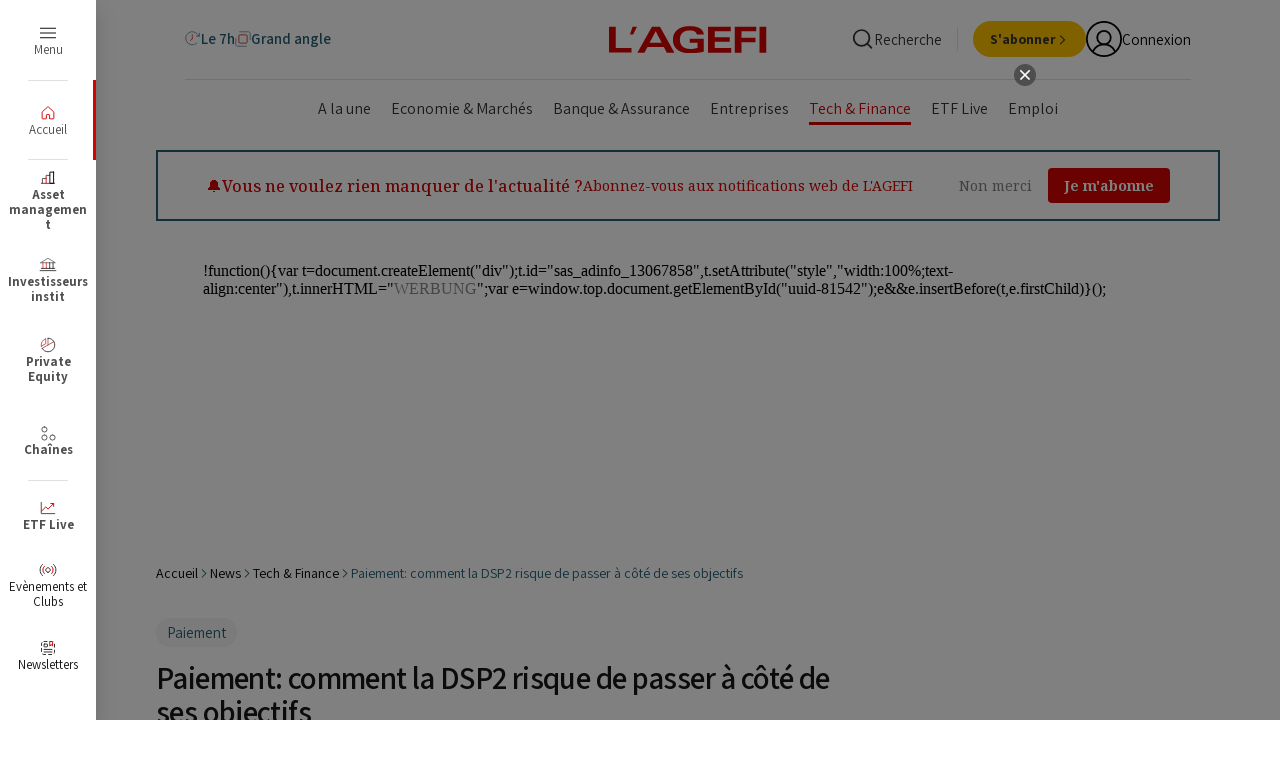

--- FILE ---
content_type: text/html;charset=UTF-8
request_url: https://buy-eu.piano.io/checkout/template/cacheableShow.html?aid=IwtAWGCBpe&templateId=OTK9HQAEVLK6&offerId=fakeOfferId&experienceId=EXRIGMLIN8GQ&iframeId=offer_990f30f468fe58b7eea8-0&displayMode=inline&pianoIdUrl=https%3A%2F%2Fauth.beymedias.fr%2Fid%2F&widget=template&url=https%3A%2F%2Fwww.agefi.fr%2Fnews%2Ftech-finance%2Fpaiement-comment-la-dsp2-risque-de-passer-a-cote-de-ses-objectifs
body_size: 2853
content:
<!DOCTYPE html>
<!--[if lt IE 7]> <html class="no-js lt-ie9 lt-ie8 lt-ie7" xmlns:ng="http://angularjs.org"> <![endif]-->
<!--[if IE 7]> <html class="no-js lt-ie9 lt-ie8" xmlns:ng="http://angularjs.org"> <![endif]-->
<!--[if IE 8]> <html class="no-js lt-ie9" xmlns:ng="http://angularjs.org"> <![endif]-->
<!--[if gt IE 8]><!--> <html class="no-js"> <!--<![endif]-->
<head>
    <meta http-equiv="X-UA-Compatible" content="IE=edge,chrome=1">
    <!--[if lte IE 9]>
    <script type="text/javascript" src="/js/angular/angular-ui-ieshiv.min.js"></script>
    <script type="text/javascript" src="https://cdnjs.cloudflare.com/ajax/libs/json3/3.2.4/json3.min.js"></script>
    <![endif]-->

    <meta charset="utf-8">
    <title>content frame</title>
    <meta property="og:title" content="content frame"/>
    <meta name="viewport" content="width=device-width, initial-scale=1">

    

    <link href="/widget/dist/template/css/template.bundle.1.0.css" rel="stylesheet" type="text/css"  />


    <script>var TPTemplateType = "PUSH_SIGNUP";</script>

    

    <script type="text/javascript" src="//cdnjs.cloudflare.com/ajax/libs/jquery/1.12.4/jquery.min.js" ></script>
<script type="text/javascript" src="//cdnjs.cloudflare.com/ajax/libs/jquery-migrate/1.4.1/jquery-migrate.min.js" ></script>
<script type="text/javascript" src="//cdnjs.cloudflare.com/ajax/libs/angular.js/1.2.22/angular.min.js" ></script>
<script type="text/javascript" src="//cdnjs.cloudflare.com/ajax/libs/angular.js/1.2.22/angular-animate.min.js" ></script>
<script type="text/javascript" src="//cdnjs.cloudflare.com/ajax/libs/angular.js/1.2.22/angular-cookies.min.js" ></script>
<script type="text/javascript" src="//cdnjs.cloudflare.com/ajax/libs/angular.js/1.2.22/angular-sanitize.min.js" ></script>
<script type="text/javascript" src="//cdnjs.cloudflare.com/ajax/libs/angular-dynamic-locale/0.1.27/tmhDynamicLocale.min.js" ></script>
<script type="text/javascript" src="//cdnjs.cloudflare.com/ajax/libs/angular-ui-utils/0.1.1/angular-ui-utils.min.js" ></script>
<script type="text/javascript" src="//cdnjs.cloudflare.com/ajax/libs/angular-ui/0.4.0/angular-ui-ieshiv.js" ></script>
<script type="text/javascript" src="//cdnjs.cloudflare.com/ajax/libs/angular-ui-router/0.2.10/angular-ui-router.min.js" ></script>
<script id="translation-dynamic" type="text/javascript" src="/showtemplate/general/loadTranslationMap?aid=IwtAWGCBpe&version=1677771083000&language=fr_FR" ></script>
<script id="translation-static" type="text/javascript" src="/ng/common/i18n/platform-translation-map_fr_FR.js?version=16.672.0" ></script>
<script type="text/javascript" src="/_sam/H4sIAAAAAAAA_z3IMQ6AIAwAwA9JG5j8jSlSSUlFQ0v8vhvb5fCTUtmxiDk636-SMzZbhjx7Ud5QJRtSr1NphAgJUkKJe1-nz0nKxzXCNaDZD2hOfIRaAAAA?compressed=true&v=16.672.0" ></script>



</head>

<body id="ng-app">

<script>
    var TPConfig = {
        PATH: "https://buy-eu.piano.io"
    };

    
var TPParam = {"app":{"name":"L'Agefi","image1":"/ml/cropped_IwtAWGCBpe_1_rquidh.png","aid":"IwtAWGCBpe","useTinypassAccounts":false,"userProvider":"piano_id","businessUrl":"https://www.agefi.fr","canInitCheckoutWithAnon":true},"LOGIN":"/checkout/user/loginShow","TRANSLATION_CONFIG":{"isStatic":false,"isEnabled":true,"templateContext":"default","version":"16.672.0","loadTranslationUrl":"/showtemplate/general/loadTranslationMap?aid=IwtAWGCBpe&version=1677771083000","initialLocaleId":"fr_FR","systemDefaultLocale":"en_US","languages":[{"locale":"fr_FR","label":"French (France)","localized":"français (France)","isDefault":true,"isEnabled":true,"rtl":false}]},"params":{"experienceId":"EXRIGMLIN8GQ","widget":"template","pianoIdUrl":"https://auth.beymedias.fr/id/","iframeId":"offer_990f30f468fe58b7eea8-0","offerId":"fakeOfferId","templateId":"OTK9HQAEVLK6","aid":"IwtAWGCBpe","displayMode":"inline","url":"https://www.agefi.fr/news/tech-finance/paiement-comment-la-dsp2-risque-de-passer-a-cote-de-ses-objectifs"},"TRACK_SHOW":"/checkout/template/trackShow"};
</script>

<div id="template-container">
    <div template ng-cloak>
        <div class="show-template-error-screen" ng-show="terminalError">
            <div class="error-screen">
                <div class="row">
                    <div class="error-notification-icon"></div>
                    <div class="content">
                        <div class="error-title">
                            <b>An error has occurred</b>
                        </div>

                        <div>
                            <span class="ng-hide text" ng-show="terminalError">
                                {{terminalError}}
                            </span>
                        </div>
                    </div>
                </div>
            </div>
        </div>
        <div ng-show="!terminalError">

            <link href="https://fonts.googleapis.com/css?family=Montserrat|Roboto:400,500,700&amp;subset=cyrillic" rel="stylesheet">

<div class="notification-container">
    <div class="pn-boilerplate">
        <div class="pn-boilerplate__header">
            <button class="pn-boilerplate__close unbutton"
                    ng-if="isShowBoilerplateCloseButton()"
                    type="button"
                    onclick="closedPushWeb()"
                    external-event="closedPushWeb">
                <span class="visually-hidden">Close</span>
                <svg width="16" height="16" viewBox="0 0 16 16" fill="none" xmlns="http://www.w3.org/2000/svg">
                    <path d="M3 3l10 10m0-10L3 13" stroke="#333" stroke-width="1.5"/>
                </svg>
            </button>
        </div>
        <div class="pn-boilerplate__body">
            <div class="pn-boilerplate__icon">
                <svg width="24" height="24" viewBox="0 0 24 24" fill="none" xmlns="http://www.w3.org/2000/svg">
                    <path d="M12 4v10m0 4v.01" stroke="#007AFF" stroke-width="2" stroke-linecap="round"/>
                </svg>
            </div>
            <b class="pn-boilerplate__accent"><t>🔔Vous ne voulez rien manquer de l'actualité ?</t></b>
            <p class="pn-boilerplate__text"><t>Abonnez-vous aux notifications web de L'AGEFI</t></p>
            <div class="pn-boilerplate__actions">
                <button class="pn-boilerplate__button--ghost"
                        type="button"
                        onclick="closedPushWeb()"
                        external-event="closedPushWeb">
                    <t>Non merci</t>
                </button>
                <button class="pn-boilerplate__button unbutton"
                        type="button"
                        ng-click="close()"
                        external-event="push-allow">
                    <t>Je m'abonne</t>
                </button>
            </div>
        </div>
    </div>
</div>

<div custom-script>
function closedPushWeb() {
  	console.log("closedPushWeb");
	var bannerElement = document.querySelector('.notification-container');
	if (bannerElement) {
		bannerElement.style.display = 'none';
	}
}
</div>

        </div>
    </div>

</div>

<style type="text/css" tp-style="template-custom-style">
    /* Import des fonts Noto Serif */
@import url('https://fonts.googleapis.com/css2?family=Noto+Serif:wght@400;500;700&display=swap');

.pn-boilerplate {
  width: 100%;
  min-width: 100%;
  font-family: 'Noto Serif', serif;
  background-color: #FFFFFF;
  border-radius: 0px;
  box-shadow: 0 2px 8px rgba(0, 0, 0, 0.1);
  margin: 0;
  padding: 16px;
  box-sizing: border-box;
  border: 2px solid #245E72;
  outline: 2px solid #245E72;
  outline-offset: -2px;
  display: flex;
  align-items: center;
  justify-content: space-between;
}

.pn-boilerplate__header {
  flex: 0 0 auto;
  padding-left: 16px;
}

.pn-boilerplate__close {
  position: absolute;
  top: 8px;
  right: 8px;
  width: 24px;
  height: 24px;
  padding: 4px;
  background: transparent;
  border: none;
  cursor: pointer;
  color: white;
  font-family: 'Noto Serif', serif;
}

.pn-boilerplate__body {
  flex: 1;
  display: flex;
  align-items: center;
  gap: 16px;
  padding: 0 16px;
}

.pn-boilerplate__icon {
  display: none;
}

.pn-boilerplate__text-container {
  display: flex;
  flex-direction: column;
  gap: 0px;
}

.pn-boilerplate__accent {
  font-size: 16px;
  font-weight: 500;
  color: #D40303;
  font-family: 'Noto Serif', serif;
  margin: 0;
}

.pn-boilerplate__text {
  font-size: 14px;
  color: #D40303;
  font-family: 'Noto Serif', serif;
  margin: 0;
}

.pn-boilerplate__actions {
  display: flex;
  gap: 8px;
  flex: 0 0 auto;
  padding-right: 16px;
  margin-left: auto;
}

.pn-boilerplate__button--ghost {
  padding: 8px 16px;
  font-size: 14px;
  color: grey;
  background-color: #FFFFFF;
  border: none;
  border-radius: 4px;
  cursor: pointer;
  transition: opacity 0.3s ease;
  font-family: 'Noto Serif', serif;
  white-space: nowrap;
}

.pn-boilerplate__button {
  padding: 8px 16px;
  font-size: 14px;
  font-weight: 520;
  color: white;
  background-color: #D40303;
  border: none;
  border-radius: 4px;
  cursor: pointer;
  transition: opacity 0.3s ease;
  font-family: 'Noto Serif', serif;
  white-space: nowrap;
}

.pn-boilerplate__button:hover,
.pn-boilerplate__button--ghost:hover {
  opacity: 0.9;
}

.visually-hidden {
  position: absolute;
  width: 1px;
  height: 1px;
  padding: 0;
  margin: -1px;
  overflow: hidden;
  clip: rect(0, 0, 0, 0);
  border: 0;
}

/* Media query pour repasser en colonnes sur mobile */
@media screen and (max-width: 768px) {
  .pn-boilerplate {
    flex-direction: column;
    align-items: center;
    justify-content: center;
    padding: 24px 12px;
  }

  .pn-boilerplate__header {
    padding-left: 0;
    margin-bottom: 16px;
  }

  .pn-boilerplate__body {
    flex-direction: column;
    align-items: center;
    text-align: center;
    padding: 0;
    width: 100%;
    max-width: 400px;
  }

  .pn-boilerplate__text-container {
    width: 100%;
    text-align: center;
    align-items: center;
  }

  .pn-boilerplate__actions {
    justify-content: center;
    width: 100%;
    margin-top: 5px;
    padding-right: 0;
    margin-left: 0;
  }
}

@media screen and (max-width: 480px) {
  .pn-boilerplate {
    padding: 20px 8px;
  }

  .pn-boilerplate__actions {
    flex-direction: column;
    align-items: center;
    gap: 12px;
  }

  .pn-boilerplate__button,
  .pn-boilerplate__button--ghost {
    width: 100%;
    max-width: 280px;
  }
}
</style>





</body>



</html>


--- FILE ---
content_type: application/javascript; charset=UTF-8
request_url: https://www14.smartadserver.com/h/nshow?siteid=517956&pgid=1621878&fmtid=81547&tag=uuid-81547&tmstp=7643865573&visit=S&acd=1768954191585&opid=7e183e6e-8556-4f11-b775-d75013334dbe&opdt=1768954191586&ckid=3975017036699568481&cappid=3975017036699568481&async=1&systgt=%24qc%3D4787745%3B%24ql%3DHigh%3B%24qpc%3D43201%3B%24qpc%3D43*%3B%24qpc%3D432*%3B%24qpc%3D4320*%3B%24qpc%3D43201*%3B%24qt%3D152_2192_12416t%3B%24dma%3D535%3B%24qo%3D6%3B%24b%3D16999%3B%24o%3D12100%3B%24sw%3D1280%3B%24sh%3D600&tgt=contentId%3D00000186-613c-d6b7-afde-f57eb0000038%3Buser%3D0%3Bchaine%3Dtech_-_finance%3Bgdpr_consent%3D0topic%3B%24dt%3D1t%3B%24dma%3D535%3B&pgDomain=https%3A%2F%2Fwww.agefi.fr%2Fnews%2Ftech-finance%2Fpaiement-comment-la-dsp2-risque-de-passer-a-cote-de-ses-objectifs&noadcbk=sas.noad&dmodel=unknown&dmake=Apple&reqid=81c6e823-1297-4ad4-8871-90541674b547&reqdt=1768954191597&oppid=7e183e6e-8556-4f11-b775-d75013334dbe&hmfp=0&insid=13086624
body_size: 3023
content:
/*_hs_*/;var sas = sas || {};
if(sas && sas.events && sas.events.fire && typeof sas.events.fire === "function" )
        sas.events.fire("ad", { tagId: "uuid-81547", formatId: 81547 }, "uuid-81547");;/*_hs_*/(()=>{"use strict";var t={4888:(t,e)=>{Object.defineProperty(e,"__esModule",{value:!0}),e.LoadManager=void 0;class s{constructor(){this.scripts=new Map,this.callbacks=[]}static getUrls(t){const e=window.sas,s="string"==typeof t?[t]:t,a=e.utils.cdns[location.protocol]||e.utils.cdns["https:"]||"https://ced-ns.sascdn.com";return s.map(t=>a.replace(/\/+$/,"")+"/"+t.replace(/^\/+/,""))}static loadLink(t){const e=document.createElement("link");e.rel="stylesheet",e.href=t,document.head.appendChild(e)}static loadLinkCdn(t){s.getUrls(t).forEach(s.loadLink)}loadScriptCdn(t,e){const a=s.getUrls(t);for(const t of a){let e=this.scripts.get(t);e||(e={url:t,loaded:!1},this.scripts.set(t,e),this.loadScript(e))}(null==e?void 0:e.onLoad)&&(this.callbacks.push({called:!1,dependencies:a,function:e.onLoad}),this.executeCallbacks())}onScriptLoad(t){t.loaded=!0,this.executeCallbacks()}loadScript(t){const e=document.currentScript,s=document.createElement("script");s.onload=()=>this.onScriptLoad(t),s.src=t.url,e?(e.insertAdjacentElement("afterend",s),window.sas.currentScript=e):document.head.appendChild(s)}executeCallbacks(){this.callbacks.forEach(t=>{!t.called&&t.dependencies.every(t=>{var e;return null===(e=this.scripts.get(t))||void 0===e?void 0:e.loaded})&&(t.called=!0,t.function())}),this.callbacks=this.callbacks.filter(t=>!t.called)}}e.LoadManager=s}},e={};function s(a){var c=e[a];if(void 0!==c)return c.exports;var l=e[a]={exports:{}};return t[a](l,l.exports,s),l.exports}(()=>{const t=s(4888);window.sas=window.sas||{};const e=window.sas;e.utils=e.utils||{},e.utils.cdns=e.utils.cdns||{},e.utils._callbacks=e.utils._callbacks||{},e.events=e.events||{};const a=e.utils.loadManager||new t.LoadManager;e.utils.loadManager=a,e.utils.loadScriptCdn=a.loadScriptCdn.bind(a),e.utils.loadLinkCdn=t.LoadManager.loadLinkCdn})()})();

(function(sas) {
	var config = {
		insertionId: Number(13086624),
		pageId: '1621878',
		pgDomain: 'https%3a%2f%2fwww.agefi.fr',
		sessionId: new Date().getTime(),
		baseActionUrl: 'https://use2.smartadserver.com/track/action?siteid=517956&fmtid=81547&pid=1621878&iid=13086624&sid=7643865573&scriptid=99340&opid=7e183e6e-8556-4f11-b775-d75013334dbe&opdt=1768954191597&bldv=15293&srcfn=diff&reqid=81c6e823-1297-4ad4-8871-90541674b547&reqdt=1768954191597&oppid=7e183e6e-8556-4f11-b775-d75013334dbe&gdpr=0',
		formatId: Number(81547),
		tagId: 'uuid-81547',
		oba: Number(0),
		isAsync: window.sas_ajax || true,
		customScript: String(''),
		filePath: (document.location.protocol == 'https:' ? 'https://ced-ns.sascdn.com' : 'http://ced-ns.sascdn.com') + '/diff/templates/',
		creativeFeedback: Boolean(0),
		dsa: String(''),
		creative: {
			id: Number(41569699),
			url: 'https://creatives.sascdn.com/diff/3441/advertiser/515413/ao_iam-300x600-ad2-smarter_0a2cb066-aebc-4a01-9aac-2392a6f5302b.jpg',
			type: Number(1),
			width: Number(('300' === '100%') ? 0 : '300'),
			height: Number(('600' === '100%') ? 0 : '600'),
			clickUrl: 'https://use2.smartadserver.com/click?imgid=41569699&insid=13086624&pgid=1621878&fmtid=81547&ckid=3975017036699568481&uii=5305019983662526111&acd=1768954191744&tmstp=7643865573&tgt=contentId%3d00000186-613c-d6b7-afde-f57eb0000038%3buser%3d0%3bchaine%3dtech_-_finance%3bgdpr_consent%3d0topic%3b%24dt%3d1t%3b%24dma%3d535%3b%3b%24dt%3d1t%3b%24dma%3d535%3b%24hc&systgt=%24qc%3d4787745%3b%24ql%3dUnknown%3b%24qpc%3d43201*%3b%24qpc%3d43*%3b%24qpc%3d432*%3b%24qpc%3d4320*%3b%24qpc%3d43201*%3b%24qpc%3d43201**%3b%24qt%3d152_2192_12416t%3b%24dma%3d535%3b%24qo%3d6%3b%24b%3d16999%3b%24o%3d12100%3b%24sw%3d1280%3b%24sh%3d600&envtype=0&imptype=0&gdpr=0&pgDomain=https%3a%2f%2fwww.agefi.fr%2fnews%2ftech-finance%2fpaiement-comment-la-dsp2-risque-de-passer-a-cote-de-ses-objectifs&cappid=3975017036699568481&scriptid=99340&opid=7e183e6e-8556-4f11-b775-d75013334dbe&opdt=1768954191597&bldv=15293&srcfn=diff&reqid=81c6e823-1297-4ad4-8871-90541674b547&reqdt=1768954191597&oppid=7e183e6e-8556-4f11-b775-d75013334dbe&eqs=44334b3a99295a84195a327e339121d9474ee4c5&go=https%3a%2f%2fexplore.factset.com%2fl%2f951242%2f2025-10-17%2fk9m2z5',
			clickUrlArray: ["https://use2.smartadserver.com/click?imgid=41569699&insid=13086624&pgid=1621878&fmtid=81547&ckid=3975017036699568481&uii=5305019983662526111&acd=1768954191744&tmstp=7643865573&tgt=contentId%3d00000186-613c-d6b7-afde-f57eb0000038%3buser%3d0%3bchaine%3dtech_-_finance%3bgdpr_consent%3d0topic%3b%24dt%3d1t%3b%24dma%3d535%3b%3b%24dt%3d1t%3b%24dma%3d535%3b%24hc&systgt=%24qc%3d4787745%3b%24ql%3dUnknown%3b%24qpc%3d43201*%3b%24qpc%3d43*%3b%24qpc%3d432*%3b%24qpc%3d4320*%3b%24qpc%3d43201*%3b%24qpc%3d43201**%3b%24qt%3d152_2192_12416t%3b%24dma%3d535%3b%24qo%3d6%3b%24b%3d16999%3b%24o%3d12100%3b%24sw%3d1280%3b%24sh%3d600&envtype=0&imptype=0&gdpr=0&pgDomain=https%3a%2f%2fwww.agefi.fr%2fnews%2ftech-finance%2fpaiement-comment-la-dsp2-risque-de-passer-a-cote-de-ses-objectifs&cappid=3975017036699568481&scriptid=99340&opid=7e183e6e-8556-4f11-b775-d75013334dbe&opdt=1768954191597&bldv=15293&srcfn=diff&reqid=81c6e823-1297-4ad4-8871-90541674b547&reqdt=1768954191597&oppid=7e183e6e-8556-4f11-b775-d75013334dbe&eqs=44334b3a99295a84195a327e339121d9474ee4c5&go=https%3a%2f%2fexplore.factset.com%2fl%2f951242%2f2025-10-17%2fk9m2z5"],
			oryginalClickUrl: 'https://explore.factset.com/l/951242/2025-10-17/k9m2z5',
			clickTarget: !0 ? '_blank' : '',
			agencyCode: String('!function(){var t=document.createElement("div");t.id="sas_adinfo_13086624",t.setAttribute("style","width:100%;text-align:center"),t.innerHTML="<span style=\\"padding:1px;color:#888888;font-size:9px\\">WERBUNG</span>";var e=window.top.document.getElementById("uuid-81547");e&&e.insertBefore(t,e.firstChild)}();'),
			creativeCountPixelUrl: 'https://use2.smartadserver.com/h/aip?uii=5305019983662526111&tmstp=7643865573&ckid=3975017036699568481&systgt=%24qc%3d4787745%3b%24ql%3dUnknown%3b%24qpc%3d43201*%3b%24qpc%3d43*%3b%24qpc%3d432*%3b%24qpc%3d4320*%3b%24qpc%3d43201*%3b%24qpc%3d43201**%3b%24qt%3d152_2192_12416t%3b%24dma%3d535%3b%24qo%3d6%3b%24b%3d16999%3b%24o%3d12100%3b%24sw%3d1280%3b%24sh%3d600&acd=1768954191744&envtype=0&siteid=517956&tgt=contentId%3d00000186-613c-d6b7-afde-f57eb0000038%3buser%3d0%3bchaine%3dtech_-_finance%3bgdpr_consent%3d0topic%3b%24dt%3d1t%3b%24dma%3d535%3b%3b%24dt%3d1t%3b%24dma%3d535%3b%24hc&gdpr=0&opid=7e183e6e-8556-4f11-b775-d75013334dbe&opdt=1768954191597&bldv=15293&srcfn=diff&reqid=81c6e823-1297-4ad4-8871-90541674b547&reqdt=1768954191597&oppid=7e183e6e-8556-4f11-b775-d75013334dbe&visit=S&statid=1&imptype=0&intgtype=0&pgDomain=https%3a%2f%2fwww.agefi.fr%2fnews%2ftech-finance%2fpaiement-comment-la-dsp2-risque-de-passer-a-cote-de-ses-objectifs&cappid=3975017036699568481&capp=0&mcrdbt=1&insid=13086624&imgid=41569699&pgid=1621878&fmtid=81547&isLazy=0&scriptid=99340',
			creativeClickCountPixelUrl: 41569699 ? 'https://use2.smartadserver.com/h/cp?imgid=41569699&insid=13086624&pgid=1621878&fmtid=81547&ckid=3975017036699568481&uii=5305019983662526111&acd=1768954191744&tmstp=7643865573&tgt=contentId%3d00000186-613c-d6b7-afde-f57eb0000038%3buser%3d0%3bchaine%3dtech_-_finance%3bgdpr_consent%3d0topic%3b%24dt%3d1t%3b%24dma%3d535%3b%3b%24dt%3d1t%3b%24dma%3d535%3b%24hc&systgt=%24qc%3d4787745%3b%24ql%3dUnknown%3b%24qpc%3d43201*%3b%24qpc%3d43*%3b%24qpc%3d432*%3b%24qpc%3d4320*%3b%24qpc%3d43201*%3b%24qpc%3d43201**%3b%24qt%3d152_2192_12416t%3b%24dma%3d535%3b%24qo%3d6%3b%24b%3d16999%3b%24o%3d12100%3b%24sw%3d1280%3b%24sh%3d600&envtype=0&imptype=0&gdpr=0&pgDomain=https%3a%2f%2fwww.agefi.fr%2fnews%2ftech-finance%2fpaiement-comment-la-dsp2-risque-de-passer-a-cote-de-ses-objectifs&cappid=3975017036699568481&scriptid=99340&opid=7e183e6e-8556-4f11-b775-d75013334dbe&opdt=1768954191597&bldv=15293&srcfn=diff&reqid=81c6e823-1297-4ad4-8871-90541674b547&reqdt=1768954191597&oppid=7e183e6e-8556-4f11-b775-d75013334dbe&eqs=44334b3a99295a84195a327e339121d9474ee4c5' : 'https://use2.smartadserver.com/h/micp?imgid=0&insid=13086624&pgid=1621878&fmtid=81547&ckid=3975017036699568481&uii=5305019983662526111&acd=1768954191744&tmstp=7643865573&tgt=contentId%3d00000186-613c-d6b7-afde-f57eb0000038%3buser%3d0%3bchaine%3dtech_-_finance%3bgdpr_consent%3d0topic%3b%24dt%3d1t%3b%24dma%3d535%3b%3b%24dt%3d1t%3b%24dma%3d535%3b%24hc&systgt=%24qc%3d4787745%3b%24ql%3dUnknown%3b%24qpc%3d43201*%3b%24qpc%3d43*%3b%24qpc%3d432*%3b%24qpc%3d4320*%3b%24qpc%3d43201*%3b%24qpc%3d43201**%3b%24qt%3d152_2192_12416t%3b%24dma%3d535%3b%24qo%3d6%3b%24b%3d16999%3b%24o%3d12100%3b%24sw%3d1280%3b%24sh%3d600&envtype=0&imptype=0&gdpr=0&pgDomain=https%3a%2f%2fwww.agefi.fr%2fnews%2ftech-finance%2fpaiement-comment-la-dsp2-risque-de-passer-a-cote-de-ses-objectifs&cappid=3975017036699568481&scriptid=99340&opid=7e183e6e-8556-4f11-b775-d75013334dbe&opdt=1768954191597&bldv=15293&srcfn=diff&reqid=81c6e823-1297-4ad4-8871-90541674b547&reqdt=1768954191597&oppid=7e183e6e-8556-4f11-b775-d75013334dbe&eqs=44334b3a99295a84195a327e339121d9474ee4c5',
			safeFrame: Boolean(0)
		},
		statisticTracking: {
			viewcount:'https://use2.smartadserver.com/track/action?siteid=517956&fmtid=81547&pid=1621878&iid=13086624&sid=7643865573&scriptid=99340&opid=7e183e6e-8556-4f11-b775-d75013334dbe&opdt=1768954191597&bldv=15293&srcfn=diff&reqid=81c6e823-1297-4ad4-8871-90541674b547&reqdt=1768954191597&oppid=7e183e6e-8556-4f11-b775-d75013334dbe&gdpr=0&key=viewcount&num1=0&num3=&cid=41569699&pgDomain=https%3a%2f%2fwww.agefi.fr%2fnews%2ftech-finance%2fpaiement-comment-la-dsp2-risque-de-passer-a-cote-de-ses-objectifs&imptype=0&envtype=0'
		}
	};
	sas.utils.cdns['http:'] = 'http://ced-ns.sascdn.com';
	sas.utils.cdns['https:'] = 'https://ced-ns.sascdn.com';
	sas.utils.loadScriptCdn('/diff/templates/ts/dist/banner/sas-banner-1.13.js', {
		async: config.isAsync, onLoad: function() {
			newObj13086624 = new Banner(config);
			newObj13086624.init();
		}
	});
})(window.sas);

--- FILE ---
content_type: application/javascript
request_url: https://auth.beymedias.fr/id/api/v1/identity/token/verify?browser_id=mkn9nhi53u4x9pju&page_view_id=mkn9nhi511ysbnlj&content_type=article&page_title=Paiement%3A+comment+la+DSP2+risque+de+passer+%C3%A0+c%C3%B4t%C3%A9+de+ses+objectifs&callback=jsonp3056&client_id=IwtAWGCBpe&site=https%3A%2F%2Fwww.agefi.fr&user_state=anon
body_size: -23
content:
jsonp3056({
  "error" : "access_denied",
  "site_cookie_domain" : ".agefi.fr",
  "email_confirmation_required" : null,
  "extend_expired_access_enabled" : false,
  "authorized_by_sso" : true
})

--- FILE ---
content_type: application/javascript; charset=UTF-8
request_url: https://www14.smartadserver.com/h/nshow?siteid=517956&pgid=1621878&fmtid=81542&tag=uuid-81542&tmstp=7643865573&visit=S&acd=1768954191585&opid=afce4cf3-4c93-4357-863c-e7f537551db3&opdt=1768954191586&ckid=3975017036699568481&cappid=3975017036699568481&async=1&systgt=%24qc%3D4787745%3B%24ql%3DHigh%3B%24qpc%3D43201%3B%24qpc%3D43*%3B%24qpc%3D432*%3B%24qpc%3D4320*%3B%24qpc%3D43201*%3B%24qt%3D152_2192_12416t%3B%24dma%3D535%3B%24qo%3D6%3B%24b%3D16999%3B%24o%3D12100%3B%24sw%3D1280%3B%24sh%3D600&tgt=contentId%3D00000186-613c-d6b7-afde-f57eb0000038%3Buser%3D0%3Bchaine%3Dtech_-_finance%3Bgdpr_consent%3D0topic%3B%24dt%3D1t%3B%24dma%3D535%3B&pgDomain=https%3A%2F%2Fwww.agefi.fr%2Fnews%2Ftech-finance%2Fpaiement-comment-la-dsp2-risque-de-passer-a-cote-de-ses-objectifs&noadcbk=sas.noad&dmodel=unknown&dmake=Apple&reqid=81c6e823-1297-4ad4-8871-90541674b547&reqdt=1768954191597&oppid=afce4cf3-4c93-4357-863c-e7f537551db3&hmfp=0&insid=13067858
body_size: 3653
content:
/*_hs_*/;var sas = sas || {};
if(sas && sas.events && sas.events.fire && typeof sas.events.fire === "function" )
        sas.events.fire("ad", { tagId: "uuid-81542", formatId: 81542 }, "uuid-81542");;/*_hs_*/(()=>{"use strict";var t={4888:(t,e)=>{Object.defineProperty(e,"__esModule",{value:!0}),e.LoadManager=void 0;class s{constructor(){this.scripts=new Map,this.callbacks=[]}static getUrls(t){const e=window.sas,s="string"==typeof t?[t]:t,a=e.utils.cdns[location.protocol]||e.utils.cdns["https:"]||"https://ced-ns.sascdn.com";return s.map(t=>a.replace(/\/+$/,"")+"/"+t.replace(/^\/+/,""))}static loadLink(t){const e=document.createElement("link");e.rel="stylesheet",e.href=t,document.head.appendChild(e)}static loadLinkCdn(t){s.getUrls(t).forEach(s.loadLink)}loadScriptCdn(t,e){const a=s.getUrls(t);for(const t of a){let e=this.scripts.get(t);e||(e={url:t,loaded:!1},this.scripts.set(t,e),this.loadScript(e))}(null==e?void 0:e.onLoad)&&(this.callbacks.push({called:!1,dependencies:a,function:e.onLoad}),this.executeCallbacks())}onScriptLoad(t){t.loaded=!0,this.executeCallbacks()}loadScript(t){const e=document.currentScript,s=document.createElement("script");s.onload=()=>this.onScriptLoad(t),s.src=t.url,e?(e.insertAdjacentElement("afterend",s),window.sas.currentScript=e):document.head.appendChild(s)}executeCallbacks(){this.callbacks.forEach(t=>{!t.called&&t.dependencies.every(t=>{var e;return null===(e=this.scripts.get(t))||void 0===e?void 0:e.loaded})&&(t.called=!0,t.function())}),this.callbacks=this.callbacks.filter(t=>!t.called)}}e.LoadManager=s}},e={};function s(a){var c=e[a];if(void 0!==c)return c.exports;var l=e[a]={exports:{}};return t[a](l,l.exports,s),l.exports}(()=>{const t=s(4888);window.sas=window.sas||{};const e=window.sas;e.utils=e.utils||{},e.utils.cdns=e.utils.cdns||{},e.utils._callbacks=e.utils._callbacks||{},e.events=e.events||{};const a=e.utils.loadManager||new t.LoadManager;e.utils.loadManager=a,e.utils.loadScriptCdn=a.loadScriptCdn.bind(a),e.utils.loadLinkCdn=t.LoadManager.loadLinkCdn})()})();

(function(sas) {
	var config = {
		insertionId: Number(13067858),
		pageId: '1621878',
		pgDomain: 'https%3a%2f%2fwww.agefi.fr',
		sessionId: new Date().getTime(),
		baseActionUrl: 'https://use2.smartadserver.com/track/action?siteid=517956&fmtid=81542&pid=1621878&iid=13067858&sid=7643865573&scriptid=99340&opid=afce4cf3-4c93-4357-863c-e7f537551db3&opdt=1768954191597&bldv=15293&srcfn=diff&reqid=81c6e823-1297-4ad4-8871-90541674b547&reqdt=1768954191597&oppid=afce4cf3-4c93-4357-863c-e7f537551db3&gdpr=0',
		formatId: Number(81542),
		tagId: 'uuid-81542',
		oba: Number(0),
		isAsync: window.sas_ajax || true,
		customScript: String(''),
		filePath: (document.location.protocol == 'https:' ? 'https://ced-ns.sascdn.com' : 'http://ced-ns.sascdn.com') + '/diff/templates/',
		creativeFeedback: Boolean(0),
		dsa: String(''),
		creative: {
			id: Number(41516813),
			url: '',
			type: Number(0),
			width: Number(('970' === '100%') ? 0 : '970'),
			height: Number(('250' === '100%') ? 0 : '250'),
			clickUrl: 'https://use2.smartadserver.com/click?imgid=41516813&insid=13067858&pgid=1621878&fmtid=81542&ckid=3975017036699568481&uii=4459444365217835302&acd=1768954191744&tmstp=7643865573&tgt=contentId%3d00000186-613c-d6b7-afde-f57eb0000038%3buser%3d0%3bchaine%3dtech_-_finance%3bgdpr_consent%3d0topic%3b%24dt%3d1t%3b%24dma%3d535%3b%3b%24dt%3d1t%3b%24dma%3d535%3b%24hc&systgt=%24qc%3d4787745%3b%24ql%3dUnknown%3b%24qpc%3d43201*%3b%24qpc%3d43*%3b%24qpc%3d432*%3b%24qpc%3d4320*%3b%24qpc%3d43201*%3b%24qpc%3d43201**%3b%24qt%3d152_2192_12416t%3b%24dma%3d535%3b%24qo%3d6%3b%24b%3d16999%3b%24o%3d12100%3b%24sw%3d1280%3b%24sh%3d600&envtype=0&imptype=0&gdpr=0&pgDomain=https%3a%2f%2fwww.agefi.fr%2fnews%2ftech-finance%2fpaiement-comment-la-dsp2-risque-de-passer-a-cote-de-ses-objectifs&cappid=3975017036699568481&scriptid=99340&opid=afce4cf3-4c93-4357-863c-e7f537551db3&opdt=1768954191597&bldv=15293&srcfn=diff&reqid=81c6e823-1297-4ad4-8871-90541674b547&reqdt=1768954191597&oppid=afce4cf3-4c93-4357-863c-e7f537551db3&eqs=6c1e7f29ad7d36e6953cc9dd45c0b728f47421a8&go=',
			clickUrlArray: ["https://use2.smartadserver.com/click?imgid=41516813&insid=13067858&pgid=1621878&fmtid=81542&ckid=3975017036699568481&uii=4459444365217835302&acd=1768954191744&tmstp=7643865573&tgt=contentId%3d00000186-613c-d6b7-afde-f57eb0000038%3buser%3d0%3bchaine%3dtech_-_finance%3bgdpr_consent%3d0topic%3b%24dt%3d1t%3b%24dma%3d535%3b%3b%24dt%3d1t%3b%24dma%3d535%3b%24hc&systgt=%24qc%3d4787745%3b%24ql%3dUnknown%3b%24qpc%3d43201*%3b%24qpc%3d43*%3b%24qpc%3d432*%3b%24qpc%3d4320*%3b%24qpc%3d43201*%3b%24qpc%3d43201**%3b%24qt%3d152_2192_12416t%3b%24dma%3d535%3b%24qo%3d6%3b%24b%3d16999%3b%24o%3d12100%3b%24sw%3d1280%3b%24sh%3d600&envtype=0&imptype=0&gdpr=0&pgDomain=https%3a%2f%2fwww.agefi.fr%2fnews%2ftech-finance%2fpaiement-comment-la-dsp2-risque-de-passer-a-cote-de-ses-objectifs&cappid=3975017036699568481&scriptid=99340&opid=afce4cf3-4c93-4357-863c-e7f537551db3&opdt=1768954191597&bldv=15293&srcfn=diff&reqid=81c6e823-1297-4ad4-8871-90541674b547&reqdt=1768954191597&oppid=afce4cf3-4c93-4357-863c-e7f537551db3&eqs=6c1e7f29ad7d36e6953cc9dd45c0b728f47421a8&go="],
			oryginalClickUrl: '',
			clickTarget: !0 ? '_blank' : '',
			agencyCode: String('<scr'+'ipt type="text/javascript">\r\n'+'<!--\r\n'+'(new function(){\r\n'+'var d=document,l=\'\',r=\'\',p="http"+("https:"==window.location.protocol?"s":"");\r\n'+'try{l=encodeURIComponent(d.location.toString().substr(0,700));}catch(e){}\r\n'+'try{r=encodeURIComponent(d.referrer.toString().substr(0,700));}catch(e){}\r\n'+'var csrc=p+"://a.ctnsnet.com/ase/banner?act=scr&sid=91260628&nid=304041&clk=https://use2.smartadserver.com/diffx/countgo?13067858;1621878;3975017036699568481;7643865573;S;target=contentId%3d00000186-613c-d6b7-afde-f57eb0000038%3buser%3d0%3bchaine%3dtech_-_finance%3bgdpr_consent%3d0topic%3b%24dt%3d1t%3b%24dma%3d535%3b%3b%24dt%3d1t%3b%24dma%3d535;systemtarget=%24qc%3d4787745%3b%24ql%3dUnknown%3b%24qpc%3d43201*%3b%24qpc%3d43*%3b%24qpc%3d432*%3b%24qpc%3d4320*%3b%24qpc%3d43201*%3b%24qpc%3d43201**%3b%24qt%3d152_2192_12416t%3b%24dma%3d535%3b%24qo%3d6%3b%24b%3d16999%3b%24o%3d12100%3b%24sw%3d1280%3b%24sh%3d600;envtype=0;imptype=0;fmtid=81542;bldv=15293;srcfn=diff;acd=1768954191744;eqs=6c1e7f29ad7d36e6953cc9dd45c0b728f47421a8;41516813;URL=&cb=7643865573&loc="+l+"&ref="+r;\r\n'+'document.write(\'<scr\'+\'ipt src="\'+csrc+\'" type="text/javascript"><\\/scr\'+\'ipt>\');\r\n'+'}())\r\n'+'//-->\r\n'+'</scr'+'ipt>\r\n'+'<noscript>\r\n'+'<iframe src="https://a.ctnsnet.com/ase/banner?act=nos&sid=91260628&nid=304041&clk=https%3a%2f%2fuse2.smartadserver.com%2fdiffx%2fcountgo%3f13067858%3b1621878%3b3975017036699568481%3b7643865573%3bS%3btarget%3dcontentId%253d00000186-613c-d6b7-afde-f57eb0000038%253buser%253d0%253bchaine%253dtech_-_finance%253bgdpr_consent%253d0topic%253b%2524dt%253d1t%253b%2524dma%253d535%253b%253b%2524dt%253d1t%253b%2524dma%253d535%3bsystemtarget%3d%2524qc%253d4787745%253b%2524ql%253dUnknown%253b%2524qpc%253d43201*%253b%2524qpc%253d43*%253b%2524qpc%253d432*%253b%2524qpc%253d4320*%253b%2524qpc%253d43201*%253b%2524qpc%253d43201**%253b%2524qt%253d152_2192_12416t%253b%2524dma%253d535%253b%2524qo%253d6%253b%2524b%253d16999%253b%2524o%253d12100%253b%2524sw%253d1280%253b%2524sh%253d600%3benvtype%3d0%3bimptype%3d0%3bfmtid%3d81542%3bbldv%3d15293%3bsrcfn%3ddiff%3bacd%3d1768954191744%3beqs%3d6c1e7f29ad7d36e6953cc9dd45c0b728f47421a8%3b41516813%3bURL%3d&cb=7643865573" width="970" height="250" frameborder="0" scrolling="no"></iframe>\r\n'+'</noscript>!function(){var t=document.createElement("div");t.id="sas_adinfo_13067858",t.setAttribute("style","width:100%;text-align:center"),t.innerHTML="<span style=\\"padding:1px;color:#888888;font-size:9px\\">WERBUNG</span>";var e=window.top.document.getElementById("uuid-81542");e&&e.insertBefore(t,e.firstChild)}();'),
			creativeCountPixelUrl: 'https://use2.smartadserver.com/h/aip?uii=4459444365217835302&tmstp=7643865573&ckid=3975017036699568481&systgt=%24qc%3d4787745%3b%24ql%3dUnknown%3b%24qpc%3d43201*%3b%24qpc%3d43*%3b%24qpc%3d432*%3b%24qpc%3d4320*%3b%24qpc%3d43201*%3b%24qpc%3d43201**%3b%24qt%3d152_2192_12416t%3b%24dma%3d535%3b%24qo%3d6%3b%24b%3d16999%3b%24o%3d12100%3b%24sw%3d1280%3b%24sh%3d600&acd=1768954191744&envtype=0&siteid=517956&tgt=contentId%3d00000186-613c-d6b7-afde-f57eb0000038%3buser%3d0%3bchaine%3dtech_-_finance%3bgdpr_consent%3d0topic%3b%24dt%3d1t%3b%24dma%3d535%3b%3b%24dt%3d1t%3b%24dma%3d535%3b%24hc&gdpr=0&opid=afce4cf3-4c93-4357-863c-e7f537551db3&opdt=1768954191597&bldv=15293&srcfn=diff&reqid=81c6e823-1297-4ad4-8871-90541674b547&reqdt=1768954191597&oppid=afce4cf3-4c93-4357-863c-e7f537551db3&visit=S&statid=1&imptype=0&intgtype=0&pgDomain=https%3a%2f%2fwww.agefi.fr%2fnews%2ftech-finance%2fpaiement-comment-la-dsp2-risque-de-passer-a-cote-de-ses-objectifs&cappid=3975017036699568481&capp=0&mcrdbt=1&insid=13067858&imgid=41516813&pgid=1621878&fmtid=81542&isLazy=0&scriptid=99340',
			creativeClickCountPixelUrl: 41516813 ? 'https://use2.smartadserver.com/h/cp?imgid=41516813&insid=13067858&pgid=1621878&fmtid=81542&ckid=3975017036699568481&uii=4459444365217835302&acd=1768954191744&tmstp=7643865573&tgt=contentId%3d00000186-613c-d6b7-afde-f57eb0000038%3buser%3d0%3bchaine%3dtech_-_finance%3bgdpr_consent%3d0topic%3b%24dt%3d1t%3b%24dma%3d535%3b%3b%24dt%3d1t%3b%24dma%3d535%3b%24hc&systgt=%24qc%3d4787745%3b%24ql%3dUnknown%3b%24qpc%3d43201*%3b%24qpc%3d43*%3b%24qpc%3d432*%3b%24qpc%3d4320*%3b%24qpc%3d43201*%3b%24qpc%3d43201**%3b%24qt%3d152_2192_12416t%3b%24dma%3d535%3b%24qo%3d6%3b%24b%3d16999%3b%24o%3d12100%3b%24sw%3d1280%3b%24sh%3d600&envtype=0&imptype=0&gdpr=0&pgDomain=https%3a%2f%2fwww.agefi.fr%2fnews%2ftech-finance%2fpaiement-comment-la-dsp2-risque-de-passer-a-cote-de-ses-objectifs&cappid=3975017036699568481&scriptid=99340&opid=afce4cf3-4c93-4357-863c-e7f537551db3&opdt=1768954191597&bldv=15293&srcfn=diff&reqid=81c6e823-1297-4ad4-8871-90541674b547&reqdt=1768954191597&oppid=afce4cf3-4c93-4357-863c-e7f537551db3&eqs=6c1e7f29ad7d36e6953cc9dd45c0b728f47421a8' : 'https://use2.smartadserver.com/h/micp?imgid=0&insid=13067858&pgid=1621878&fmtid=81542&ckid=3975017036699568481&uii=4459444365217835302&acd=1768954191744&tmstp=7643865573&tgt=contentId%3d00000186-613c-d6b7-afde-f57eb0000038%3buser%3d0%3bchaine%3dtech_-_finance%3bgdpr_consent%3d0topic%3b%24dt%3d1t%3b%24dma%3d535%3b%3b%24dt%3d1t%3b%24dma%3d535%3b%24hc&systgt=%24qc%3d4787745%3b%24ql%3dUnknown%3b%24qpc%3d43201*%3b%24qpc%3d43*%3b%24qpc%3d432*%3b%24qpc%3d4320*%3b%24qpc%3d43201*%3b%24qpc%3d43201**%3b%24qt%3d152_2192_12416t%3b%24dma%3d535%3b%24qo%3d6%3b%24b%3d16999%3b%24o%3d12100%3b%24sw%3d1280%3b%24sh%3d600&envtype=0&imptype=0&gdpr=0&pgDomain=https%3a%2f%2fwww.agefi.fr%2fnews%2ftech-finance%2fpaiement-comment-la-dsp2-risque-de-passer-a-cote-de-ses-objectifs&cappid=3975017036699568481&scriptid=99340&opid=afce4cf3-4c93-4357-863c-e7f537551db3&opdt=1768954191597&bldv=15293&srcfn=diff&reqid=81c6e823-1297-4ad4-8871-90541674b547&reqdt=1768954191597&oppid=afce4cf3-4c93-4357-863c-e7f537551db3&eqs=6c1e7f29ad7d36e6953cc9dd45c0b728f47421a8',
			safeFrame: Boolean(0)
		},
		statisticTracking: {
			viewcount:'https://use2.smartadserver.com/track/action?siteid=517956&fmtid=81542&pid=1621878&iid=13067858&sid=7643865573&scriptid=99340&opid=afce4cf3-4c93-4357-863c-e7f537551db3&opdt=1768954191597&bldv=15293&srcfn=diff&reqid=81c6e823-1297-4ad4-8871-90541674b547&reqdt=1768954191597&oppid=afce4cf3-4c93-4357-863c-e7f537551db3&gdpr=0&key=viewcount&num1=0&num3=&cid=41516813&pgDomain=https%3a%2f%2fwww.agefi.fr%2fnews%2ftech-finance%2fpaiement-comment-la-dsp2-risque-de-passer-a-cote-de-ses-objectifs&imptype=0&envtype=0'
		}
	};
	sas.utils.cdns['http:'] = 'http://ced-ns.sascdn.com';
	sas.utils.cdns['https:'] = 'https://ced-ns.sascdn.com';
	sas.utils.loadScriptCdn('/diff/templates/ts/dist/banner/sas-banner-1.13.js', {
		async: config.isAsync, onLoad: function() {
			newObj13067858 = new Banner(config);
			newObj13067858.init();
		}
	});
})(window.sas);

--- FILE ---
content_type: application/javascript
request_url: https://buy-eu.piano.io/api/v3/customform/log/impression?aid=IwtAWGCBpe&pageview_id=mkn9nhi511ysbnlj&custom_form_name=pushSignup&custom_form_source=show_form&cookie_consents=%7B%22AM%22%3A%7B%22mode%22%3A%22essential%22%2C%22products%22%3A%5B%22PA%22%5D%7D%2C%22AD%22%3A%7B%22mode%22%3A%22opt-out%22%2C%22products%22%3A%5B%22DMP%22%2C%22SOCIAL_FLOW%22%5D%7D%2C%22CP%22%3A%7B%22mode%22%3A%22essential%22%2C%22products%22%3A%5B%22COMPOSER%22%5D%7D%2C%22PR%22%3A%7B%22mode%22%3A%22essential%22%2C%22products%22%3A%5B%22ID%22%2C%22VX%22%2C%22ESP%22%5D%7D%2C%22DL%22%3A%7B%22mode%22%3A%22opt-in%22%2C%22products%22%3A%5B%22DL%22%5D%7D%7D&browser_id=mkn9nhi53u4x9pju&tracking_id=%7Bkpdx%7DAAAAtG37tU3zdgoKSXd0QVdHQ0JwZRIQbWtuOW5oaTUxMXlzYm5sahoMRVhSSUdNTElOOEdRIiUxODIwMWE4MGJrLTAwMDAzNnV0c2JnY3ZiYjYxdThhaGZsajVrKhxzaG93UHVzaFNpZ25VcFE0OFlZRVQ0WVczNTE2MAE6DE9USzlIUUFFVkxLNlISdi13APAZdjQxN2duMXZmWg4xOC4xMTcuMjQ0LjEyNGIDZG1jaNDVxcsGcBh4HQ&callback=jsonp3057
body_size: -168
content:
jsonp3057({
  "code" : 0,
  "ts" : 1768954192,
  "data" : null
});

--- FILE ---
content_type: application/javascript; charset=UTF-8
request_url: https://www14.smartadserver.com/h/nshow?siteid=517956&pgid=1621878&fmtid=81552&tag=uuid-81552&tmstp=7643865573&visit=S&acd=1768954191585&opid=f9a0fa66-7a0b-4452-a1e0-9589c62f26e4&opdt=1768954191586&ckid=3975017036699568481&cappid=3975017036699568481&async=1&systgt=%24qc%3D4787745%3B%24ql%3DHigh%3B%24qpc%3D43201%3B%24qpc%3D43*%3B%24qpc%3D432*%3B%24qpc%3D4320*%3B%24qpc%3D43201*%3B%24qt%3D152_2192_12416t%3B%24dma%3D535%3B%24qo%3D6%3B%24b%3D16999%3B%24o%3D12100%3B%24sw%3D1280%3B%24sh%3D600&tgt=contentId%3D00000186-613c-d6b7-afde-f57eb0000038%3Buser%3D0%3Bchaine%3Dtech_-_finance%3Bgdpr_consent%3D0topic%3B%24dt%3D1t%3B%24dma%3D535%3B&pgDomain=https%3A%2F%2Fwww.agefi.fr%2Fnews%2Ftech-finance%2Fpaiement-comment-la-dsp2-risque-de-passer-a-cote-de-ses-objectifs&noadcbk=sas.noad&dmodel=unknown&dmake=Apple&reqid=81c6e823-1297-4ad4-8871-90541674b547&reqdt=1768954191597&oppid=f9a0fa66-7a0b-4452-a1e0-9589c62f26e4&hmfp=44.7&insid=13072567
body_size: 3687
content:
/*_hs_*/;var sas = sas || {};
if(sas && sas.events && sas.events.fire && typeof sas.events.fire === "function" )
        sas.events.fire("ad", { tagId: "uuid-81552", formatId: 81552 }, "uuid-81552");;/*_hs_*/(()=>{"use strict";var t={4888:(t,e)=>{Object.defineProperty(e,"__esModule",{value:!0}),e.LoadManager=void 0;class s{constructor(){this.scripts=new Map,this.callbacks=[]}static getUrls(t){const e=window.sas,s="string"==typeof t?[t]:t,a=e.utils.cdns[location.protocol]||e.utils.cdns["https:"]||"https://ced-ns.sascdn.com";return s.map(t=>a.replace(/\/+$/,"")+"/"+t.replace(/^\/+/,""))}static loadLink(t){const e=document.createElement("link");e.rel="stylesheet",e.href=t,document.head.appendChild(e)}static loadLinkCdn(t){s.getUrls(t).forEach(s.loadLink)}loadScriptCdn(t,e){const a=s.getUrls(t);for(const t of a){let e=this.scripts.get(t);e||(e={url:t,loaded:!1},this.scripts.set(t,e),this.loadScript(e))}(null==e?void 0:e.onLoad)&&(this.callbacks.push({called:!1,dependencies:a,function:e.onLoad}),this.executeCallbacks())}onScriptLoad(t){t.loaded=!0,this.executeCallbacks()}loadScript(t){const e=document.currentScript,s=document.createElement("script");s.onload=()=>this.onScriptLoad(t),s.src=t.url,e?(e.insertAdjacentElement("afterend",s),window.sas.currentScript=e):document.head.appendChild(s)}executeCallbacks(){this.callbacks.forEach(t=>{!t.called&&t.dependencies.every(t=>{var e;return null===(e=this.scripts.get(t))||void 0===e?void 0:e.loaded})&&(t.called=!0,t.function())}),this.callbacks=this.callbacks.filter(t=>!t.called)}}e.LoadManager=s}},e={};function s(a){var c=e[a];if(void 0!==c)return c.exports;var l=e[a]={exports:{}};return t[a](l,l.exports,s),l.exports}(()=>{const t=s(4888);window.sas=window.sas||{};const e=window.sas;e.utils=e.utils||{},e.utils.cdns=e.utils.cdns||{},e.utils._callbacks=e.utils._callbacks||{},e.events=e.events||{};const a=e.utils.loadManager||new t.LoadManager;e.utils.loadManager=a,e.utils.loadScriptCdn=a.loadScriptCdn.bind(a),e.utils.loadLinkCdn=t.LoadManager.loadLinkCdn})()})();

(function(sas) {
	var config = {
		insertionId: Number(13072567),
		pageId: '1621878',
		sessionId: new Date().getTime(),
		baseActionUrl: 'https://use2.smartadserver.com/track/action?siteid=517956&fmtid=81552&pid=1621878&iid=13072567&sid=7643865573&scriptid=98415&opid=f9a0fa66-7a0b-4452-a1e0-9589c62f26e4&opdt=1768954191597&bldv=15293&srcfn=diff&reqid=81c6e823-1297-4ad4-8871-90541674b547&reqdt=1768954191597&oppid=f9a0fa66-7a0b-4452-a1e0-9589c62f26e4&gdpr=0',
		formatId: Number(81552),
		tagId: 'uuid-81552',
		isAsync: window.sas_ajax || true,
		customScript: String(''),
		filePath: (document.location.protocol == 'https:' ? 'https://ced-ns.sascdn.com' : 'http://ced-ns.sascdn.com') + '/diff/templates/',
		noadImpressionPixelUrl: 'https://use2.smartadserver.com/h/aip?uii=7458166881026079940&tmstp=7643865573&ckid=3975017036699568481&systgt=%24qc%3d4787745%3b%24ql%3dUnknown%3b%24qpc%3d43201*%3b%24qpc%3d43*%3b%24qpc%3d432*%3b%24qpc%3d4320*%3b%24qpc%3d43201*%3b%24qpc%3d43201**%3b%24qt%3d152_2192_12416t%3b%24dma%3d535%3b%24qo%3d6%3b%24b%3d16999%3b%24o%3d12100%3b%24sw%3d1280%3b%24sh%3d600&acd=1768954191744&envtype=0&siteid=517956&tgt=contentId%3d00000186-613c-d6b7-afde-f57eb0000038%3buser%3d0%3bchaine%3dtech_-_finance%3bgdpr_consent%3d0topic%3b%24dt%3d1t%3b%24dma%3d535%3b%3b%24dt%3d1t%3b%24dma%3d535%3b%24hc&gdpr=0&opid=f9a0fa66-7a0b-4452-a1e0-9589c62f26e4&opdt=1768954191597&bldv=15293&srcfn=diff&reqid=81c6e823-1297-4ad4-8871-90541674b547&reqdt=1768954191597&oppid=f9a0fa66-7a0b-4452-a1e0-9589c62f26e4&pgid=1621878&fmtid=81552&statid=1&visit=s',
		creativeFeedback: Boolean(0),
		dsa: String(''),
		creative: {
			id: Number(41530213),
			url: '',
			type: Number(0),
			width: Number(800),
			height: Number(600),
			clickUrl: 'https://use2.smartadserver.com/click?imgid=41530213&insid=13072567&pgid=1621878&fmtid=81552&ckid=3975017036699568481&uii=7458166881026079940&acd=1768954191744&tmstp=7643865573&tgt=contentId%3d00000186-613c-d6b7-afde-f57eb0000038%3buser%3d0%3bchaine%3dtech_-_finance%3bgdpr_consent%3d0topic%3b%24dt%3d1t%3b%24dma%3d535%3b%3b%24dt%3d1t%3b%24dma%3d535%3b%24hc&systgt=%24qc%3d4787745%3b%24ql%3dUnknown%3b%24qpc%3d43201*%3b%24qpc%3d43*%3b%24qpc%3d432*%3b%24qpc%3d4320*%3b%24qpc%3d43201*%3b%24qpc%3d43201**%3b%24qt%3d152_2192_12416t%3b%24dma%3d535%3b%24qo%3d6%3b%24b%3d16999%3b%24o%3d12100%3b%24sw%3d1280%3b%24sh%3d600&envtype=0&imptype=0&gdpr=0&pgDomain=https%3a%2f%2fwww.agefi.fr%2fnews%2ftech-finance%2fpaiement-comment-la-dsp2-risque-de-passer-a-cote-de-ses-objectifs&cappid=3975017036699568481&scriptid=98415&opid=f9a0fa66-7a0b-4452-a1e0-9589c62f26e4&opdt=1768954191597&bldv=15293&srcfn=diff&reqid=81c6e823-1297-4ad4-8871-90541674b547&reqdt=1768954191597&oppid=f9a0fa66-7a0b-4452-a1e0-9589c62f26e4&eqs=3973513d61a715626854243f44b13a2656cbc868&go=',
			clickUrlArray: ["https://use2.smartadserver.com/click?imgid=41530213&insid=13072567&pgid=1621878&fmtid=81552&ckid=3975017036699568481&uii=7458166881026079940&acd=1768954191744&tmstp=7643865573&tgt=contentId%3d00000186-613c-d6b7-afde-f57eb0000038%3buser%3d0%3bchaine%3dtech_-_finance%3bgdpr_consent%3d0topic%3b%24dt%3d1t%3b%24dma%3d535%3b%3b%24dt%3d1t%3b%24dma%3d535%3b%24hc&systgt=%24qc%3d4787745%3b%24ql%3dUnknown%3b%24qpc%3d43201*%3b%24qpc%3d43*%3b%24qpc%3d432*%3b%24qpc%3d4320*%3b%24qpc%3d43201*%3b%24qpc%3d43201**%3b%24qt%3d152_2192_12416t%3b%24dma%3d535%3b%24qo%3d6%3b%24b%3d16999%3b%24o%3d12100%3b%24sw%3d1280%3b%24sh%3d600&envtype=0&imptype=0&gdpr=0&pgDomain=https%3a%2f%2fwww.agefi.fr%2fnews%2ftech-finance%2fpaiement-comment-la-dsp2-risque-de-passer-a-cote-de-ses-objectifs&cappid=3975017036699568481&scriptid=98415&opid=f9a0fa66-7a0b-4452-a1e0-9589c62f26e4&opdt=1768954191597&bldv=15293&srcfn=diff&reqid=81c6e823-1297-4ad4-8871-90541674b547&reqdt=1768954191597&oppid=f9a0fa66-7a0b-4452-a1e0-9589c62f26e4&eqs=3973513d61a715626854243f44b13a2656cbc868&go="],
			oryginalClickUrl: '',
			clickTarget: !0 ? '_blank' : '',
			agencyCode: String('<ins class=\'dcmads\' style=\'display:inline-block;width:800px;height:600px\'\r\n'+'    data-dcm-placement=\'N1048473.143882AGEFI0/B34829555.437696088\'\r\n'+'    data-dcm-rendering-mode=\'iframe\'\r\n'+'    data-dcm-https-only\r\n'+'    data-dcm-api-frameworks=\'[APIFRAMEWORKS]\'\r\n'+'    data-dcm-omid-partner=\'[OMIDPARTNER]\'\r\n'+'    data-dcm-ltd=\'false\'\r\n'+'    data-dcm-resettable-device-id=\'\'\r\n'+'    data-dcm-app-id=\'\' data-dcm-click-tracker=\'https%3a%2f%2fuse2.smartadserver.com%2fdiffx%2fcountgo%3f13072567%3b1621878%3b3975017036699568481%3b7643865573%3bS%3btarget%3dcontentId%253d00000186-613c-d6b7-afde-f57eb0000038%253buser%253d0%253bchaine%253dtech_-_finance%253bgdpr_consent%253d0topic%253b%2524dt%253d1t%253b%2524dma%253d535%253b%253b%2524dt%253d1t%253b%2524dma%253d535%3bsystemtarget%3d%2524qc%253d4787745%253b%2524ql%253dUnknown%253b%2524qpc%253d43201*%253b%2524qpc%253d43*%253b%2524qpc%253d432*%253b%2524qpc%253d4320*%253b%2524qpc%253d43201*%253b%2524qpc%253d43201**%253b%2524qt%253d152_2192_12416t%253b%2524dma%253d535%253b%2524qo%253d6%253b%2524b%253d16999%253b%2524o%253d12100%253b%2524sw%253d1280%253b%2524sh%253d600%3benvtype%3d0%3bimptype%3d0%3bfmtid%3d81552%3bbldv%3d15293%3bsrcfn%3ddiff%3bacd%3d1768954191744%3beqs%3d3973513d61a715626854243f44b13a2656cbc868%3b41530213%3bURL%3d\'>\r\n'+'  <scr'+'ipt src=\'https://www.googletagservices.com/dcm/dcmads.js\'></scr'+'ipt>\r\n'+'</ins>!function(){var t=document.createElement("div");t.id="sas_adinfo_13072567",t.setAttribute("style","width:100%;text-align:center"),t.innerHTML="<span style=\\"padding:1px;color:#888888;font-size:9px\\">WERBUNG</span>";var e=window.top.document.getElementById("uuid-81552");e&&e.insertBefore(t,e.firstChild)}();'),
			creativeCountPixelUrl: 'https://use2.smartadserver.com/h/aip?uii=7458166881026079940&tmstp=7643865573&ckid=3975017036699568481&systgt=%24qc%3d4787745%3b%24ql%3dUnknown%3b%24qpc%3d43201*%3b%24qpc%3d43*%3b%24qpc%3d432*%3b%24qpc%3d4320*%3b%24qpc%3d43201*%3b%24qpc%3d43201**%3b%24qt%3d152_2192_12416t%3b%24dma%3d535%3b%24qo%3d6%3b%24b%3d16999%3b%24o%3d12100%3b%24sw%3d1280%3b%24sh%3d600&acd=1768954191744&envtype=0&siteid=517956&tgt=contentId%3d00000186-613c-d6b7-afde-f57eb0000038%3buser%3d0%3bchaine%3dtech_-_finance%3bgdpr_consent%3d0topic%3b%24dt%3d1t%3b%24dma%3d535%3b%3b%24dt%3d1t%3b%24dma%3d535%3b%24hc&gdpr=0&opid=f9a0fa66-7a0b-4452-a1e0-9589c62f26e4&opdt=1768954191597&bldv=15293&srcfn=diff&reqid=81c6e823-1297-4ad4-8871-90541674b547&reqdt=1768954191597&oppid=f9a0fa66-7a0b-4452-a1e0-9589c62f26e4&visit=S&statid=1&imptype=0&intgtype=0&pgDomain=https%3a%2f%2fwww.agefi.fr%2fnews%2ftech-finance%2fpaiement-comment-la-dsp2-risque-de-passer-a-cote-de-ses-objectifs&cappid=3975017036699568481&capp=1&mcrdbt=1&insid=13072567&imgid=41530213&pgid=1621878&fmtid=81552&isLazy=0&scriptid=98415',
			creativeClickCountPixelUrl: 41530213 ? 'https://use2.smartadserver.com/h/cp?imgid=41530213&insid=13072567&pgid=1621878&fmtid=81552&ckid=3975017036699568481&uii=7458166881026079940&acd=1768954191744&tmstp=7643865573&tgt=contentId%3d00000186-613c-d6b7-afde-f57eb0000038%3buser%3d0%3bchaine%3dtech_-_finance%3bgdpr_consent%3d0topic%3b%24dt%3d1t%3b%24dma%3d535%3b%3b%24dt%3d1t%3b%24dma%3d535%3b%24hc&systgt=%24qc%3d4787745%3b%24ql%3dUnknown%3b%24qpc%3d43201*%3b%24qpc%3d43*%3b%24qpc%3d432*%3b%24qpc%3d4320*%3b%24qpc%3d43201*%3b%24qpc%3d43201**%3b%24qt%3d152_2192_12416t%3b%24dma%3d535%3b%24qo%3d6%3b%24b%3d16999%3b%24o%3d12100%3b%24sw%3d1280%3b%24sh%3d600&envtype=0&imptype=0&gdpr=0&pgDomain=https%3a%2f%2fwww.agefi.fr%2fnews%2ftech-finance%2fpaiement-comment-la-dsp2-risque-de-passer-a-cote-de-ses-objectifs&cappid=3975017036699568481&scriptid=98415&opid=f9a0fa66-7a0b-4452-a1e0-9589c62f26e4&opdt=1768954191597&bldv=15293&srcfn=diff&reqid=81c6e823-1297-4ad4-8871-90541674b547&reqdt=1768954191597&oppid=f9a0fa66-7a0b-4452-a1e0-9589c62f26e4&eqs=3973513d61a715626854243f44b13a2656cbc868' : 'https://use2.smartadserver.com/h/micp?imgid=0&insid=13072567&pgid=1621878&fmtid=81552&ckid=3975017036699568481&uii=7458166881026079940&acd=1768954191744&tmstp=7643865573&tgt=contentId%3d00000186-613c-d6b7-afde-f57eb0000038%3buser%3d0%3bchaine%3dtech_-_finance%3bgdpr_consent%3d0topic%3b%24dt%3d1t%3b%24dma%3d535%3b%3b%24dt%3d1t%3b%24dma%3d535%3b%24hc&systgt=%24qc%3d4787745%3b%24ql%3dUnknown%3b%24qpc%3d43201*%3b%24qpc%3d43*%3b%24qpc%3d432*%3b%24qpc%3d4320*%3b%24qpc%3d43201*%3b%24qpc%3d43201**%3b%24qt%3d152_2192_12416t%3b%24dma%3d535%3b%24qo%3d6%3b%24b%3d16999%3b%24o%3d12100%3b%24sw%3d1280%3b%24sh%3d600&envtype=0&imptype=0&gdpr=0&pgDomain=https%3a%2f%2fwww.agefi.fr%2fnews%2ftech-finance%2fpaiement-comment-la-dsp2-risque-de-passer-a-cote-de-ses-objectifs&cappid=3975017036699568481&scriptid=98415&opid=f9a0fa66-7a0b-4452-a1e0-9589c62f26e4&opdt=1768954191597&bldv=15293&srcfn=diff&reqid=81c6e823-1297-4ad4-8871-90541674b547&reqdt=1768954191597&oppid=f9a0fa66-7a0b-4452-a1e0-9589c62f26e4&eqs=3973513d61a715626854243f44b13a2656cbc868',
			safeFrame: Boolean(0)
		},
		statisticTracking: {
			viewcount:'https://use2.smartadserver.com/track/action?siteid=517956&fmtid=81552&pid=1621878&iid=13072567&sid=7643865573&scriptid=98415&opid=f9a0fa66-7a0b-4452-a1e0-9589c62f26e4&opdt=1768954191597&bldv=15293&srcfn=diff&reqid=81c6e823-1297-4ad4-8871-90541674b547&reqdt=1768954191597&oppid=f9a0fa66-7a0b-4452-a1e0-9589c62f26e4&gdpr=0&key=viewcount&num1=0&num3=&cid=41530213&pgDomain=https%3a%2f%2fwww.agefi.fr%2fnews%2ftech-finance%2fpaiement-comment-la-dsp2-risque-de-passer-a-cote-de-ses-objectifs&imptype=0&envtype=0'
		},
		time: Number(10),
		zindex: Number(1000),
		background: '000000',
		opacity: Number(50),
		xPosition: 'center',
		yPosition: 'middle',
		yOffset: Number(0),
		xOffset: Number(0),
		fullscreen: Boolean(0),
		scroll: Boolean(1),
		logoUrl: '',
		logoClick: '',
		delay: Number(0),
		floating: Boolean(1),
		animation: 'none',
		disableZoom: Boolean(0),
		blockUsingReferrer: 'disabled',
		onTouchMoveCounter: Number(0)
	};
	
	sas.utils.cdns['http:'] = 'http://ced-ns.sascdn.com';
	sas.utils.cdns['https:'] = 'https://ced-ns.sascdn.com';
	sas.utils.loadScriptCdn('/diff/templates/ts/dist/interstitial/sas-interstitial-3.3.js', {
		async: config.isAsync, onLoad: function() {
			newObj13072567 = new Interstitial(config);
			newObj13072567.init();
		}
	});
})(window.sas);